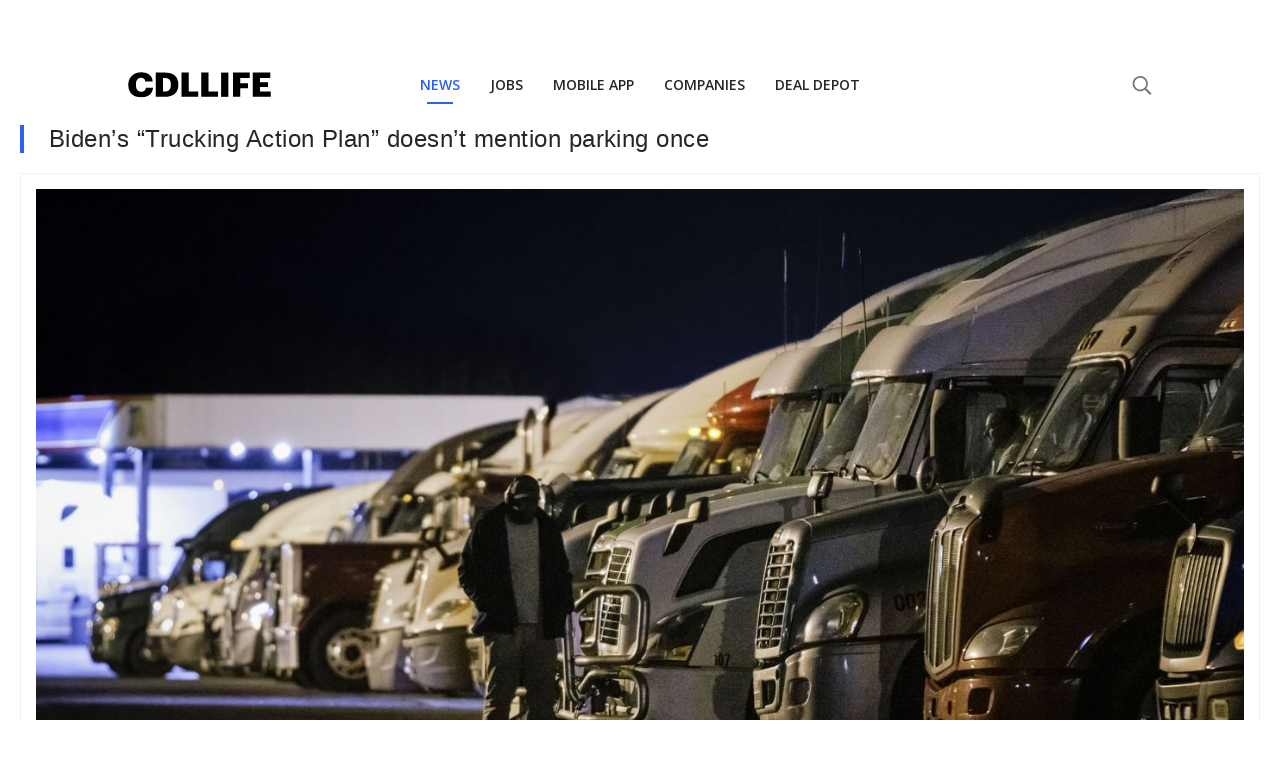

--- FILE ---
content_type: text/html
request_url: https://cdllife.com/2022/bidens-trucking-action-plan-doesnt-mention-parking-once/
body_size: 8634
content:
<!DOCTYPE html>
<html>
	<meta charset="UTF-8" />
	<meta name="viewport" content="width=device-width, initial-scale=1, minimal-ui" />
	<head>
		<!-- This site is optimized with the Yoast SEO Premium plugin v25.3.1 (Yoast SEO v25.6) - https://yoast.com/wordpress/plugins/seo/ -->
<title>Biden’s “Trucking Action Plan” doesn’t mention parking once</title>
<meta name="description" content="A problem that has been plaguing the trucking industry for decades was not mentioned once in the Biden Administration’s 2,333 word “Trucking Action Plan,” - Truck parking. " />
<meta name="robots" content="index, follow, max-snippet:-1, max-image-preview:large, max-video-preview:-1" />
<link rel="canonical" href="https://cdllife.com/2022/bidens-trucking-action-plan-doesnt-mention-parking-once/" />
<meta property="og:locale" content="en_US" />
<meta property="og:type" content="article" />
<meta property="og:title" content="Biden’s “Trucking Action Plan” doesn’t mention parking once" />
<meta property="og:description" content="A problem that has been plaguing the trucking industry for decades was not mentioned once in the Biden Administration’s 2,333 word “Trucking Action Plan,” - Truck parking. " />
<meta property="og:url" content="https://cdllife.com/2022/bidens-trucking-action-plan-doesnt-mention-parking-once/" />
<meta property="og:site_name" content="CDLLife" />
<meta property="article:publisher" content="https://www.facebook.com/cdllife/" />
<meta property="article:published_time" content="2022-01-24T18:33:26+00:00" />
<meta property="article:modified_time" content="2022-01-24T18:33:27+00:00" />
<meta property="og:image" content="https://cdllife.com/wp-content/uploads/2022/01/1-16.jpeg" />
	<meta property="og:image:width" content="1400" />
	<meta property="og:image:height" content="933" />
	<meta property="og:image:type" content="image/jpeg" />
<meta name="author" content="Wimberly Patton" />
<meta name="twitter:card" content="summary_large_image" />
<meta name="twitter:creator" content="@cdl_life" />
<meta name="twitter:site" content="@cdl_life" />
<meta name="twitter:label1" content="Written by" />
	<meta name="twitter:data1" content="Wimberly Patton" />
	<meta name="twitter:label2" content="Est. reading time" />
	<meta name="twitter:data2" content="2 minutes" />
<script type="application/ld+json" class="yoast-schema-graph">{"@context":"https://schema.org","@graph":[{"@type":"Article","@id":"https://cdllife.com/2022/bidens-trucking-action-plan-doesnt-mention-parking-once/#article","isPartOf":{"@id":"https://cdllife.com/2022/bidens-trucking-action-plan-doesnt-mention-parking-once/"},"author":{"name":"Wimberly Patton","@id":"https://cdllife.com/#/schema/person/c3e988b74a8b4a3c75862a0d2b0ece15"},"headline":"Biden’s “Trucking Action Plan” doesn’t mention parking once","datePublished":"2022-01-24T18:33:26+00:00","dateModified":"2022-01-24T18:33:27+00:00","mainEntityOfPage":{"@id":"https://cdllife.com/2022/bidens-trucking-action-plan-doesnt-mention-parking-once/"},"wordCount":487,"publisher":{"@id":"https://cdllife.com/#organization"},"image":{"@id":"https://cdllife.com/2022/bidens-trucking-action-plan-doesnt-mention-parking-once/#primaryimage"},"thumbnailUrl":"https://cdllife.com/wp-content/uploads/2022/01/1-16.jpeg","articleSection":["Laws &amp; Regulations","Trucking News"],"inLanguage":"en-US","copyrightYear":"2022","copyrightHolder":{"@id":"https://cdllife.com/#organization"}},{"@type":"WebPage","@id":"https://cdllife.com/2022/bidens-trucking-action-plan-doesnt-mention-parking-once/","url":"https://cdllife.com/2022/bidens-trucking-action-plan-doesnt-mention-parking-once/","name":"Biden’s “Trucking Action Plan” doesn’t mention parking once","isPartOf":{"@id":"https://cdllife.com/#website"},"primaryImageOfPage":{"@id":"https://cdllife.com/2022/bidens-trucking-action-plan-doesnt-mention-parking-once/#primaryimage"},"image":{"@id":"https://cdllife.com/2022/bidens-trucking-action-plan-doesnt-mention-parking-once/#primaryimage"},"thumbnailUrl":"https://cdllife.com/wp-content/uploads/2022/01/1-16.jpeg","datePublished":"2022-01-24T18:33:26+00:00","dateModified":"2022-01-24T18:33:27+00:00","description":"A problem that has been plaguing the trucking industry for decades was not mentioned once in the Biden Administration’s 2,333 word “Trucking Action Plan,” - Truck parking. ","breadcrumb":{"@id":"https://cdllife.com/2022/bidens-trucking-action-plan-doesnt-mention-parking-once/#breadcrumb"},"inLanguage":"en-US","potentialAction":[{"@type":"ReadAction","target":["https://cdllife.com/2022/bidens-trucking-action-plan-doesnt-mention-parking-once/"]}]},{"@type":"ImageObject","inLanguage":"en-US","@id":"https://cdllife.com/2022/bidens-trucking-action-plan-doesnt-mention-parking-once/#primaryimage","url":"https://cdllife.com/wp-content/uploads/2022/01/1-16.jpeg","contentUrl":"https://cdllife.com/wp-content/uploads/2022/01/1-16.jpeg","width":1400,"height":933},{"@type":"BreadcrumbList","@id":"https://cdllife.com/2022/bidens-trucking-action-plan-doesnt-mention-parking-once/#breadcrumb","itemListElement":[{"@type":"ListItem","position":1,"name":"Home","item":"https://cdllife.com/"},{"@type":"ListItem","position":2,"name":"Biden’s “Trucking Action Plan” doesn’t mention parking once"}]},{"@type":"WebSite","@id":"https://cdllife.com/#website","url":"https://cdllife.com/","name":"CDLLife","description":"Trucking News &amp; Entertainment","publisher":{"@id":"https://cdllife.com/#organization"},"potentialAction":[{"@type":"SearchAction","target":{"@type":"EntryPoint","urlTemplate":"https://cdllife.com/?s={search_term_string}"},"query-input":{"@type":"PropertyValueSpecification","valueRequired":true,"valueName":"search_term_string"}}],"inLanguage":"en-US"},{"@type":"Organization","@id":"https://cdllife.com/#organization","name":"CDLLife","url":"https://cdllife.com/","logo":{"@type":"ImageObject","inLanguage":"en-US","@id":"https://cdllife.com/#/schema/logo/image/","url":"https://cdllife.com/wp-content/uploads/2025/01/CDLLife-Logo_Primary-Color.jpg","contentUrl":"https://cdllife.com/wp-content/uploads/2025/01/CDLLife-Logo_Primary-Color.jpg","width":773,"height":917,"caption":"CDLLife"},"image":{"@id":"https://cdllife.com/#/schema/logo/image/"},"sameAs":["https://www.facebook.com/cdllife/","https://x.com/cdl_life","https://www.youtube.com/CDLLife","https://www.instagram.com/cdllife/","https://www.tiktok.com/@cdllife"],"description":"CDLLife is a top source for trucking industry information. We provide timely news, industry updates, and expert opinions for truck drivers and industry stakeholders - covering regulations, technology, road conditions, and more.","email":"info@cdllife.com"},{"@type":"Person","@id":"https://cdllife.com/#/schema/person/c3e988b74a8b4a3c75862a0d2b0ece15","name":"Wimberly Patton","image":{"@type":"ImageObject","inLanguage":"en-US","@id":"https://cdllife.com/#/schema/person/image/","url":"https://secure.gravatar.com/avatar/7a308183c26bdbfa416729156d0df0d6?s=96&d=mm&r=g","contentUrl":"https://secure.gravatar.com/avatar/7a308183c26bdbfa416729156d0df0d6?s=96&d=mm&r=g","caption":"Wimberly Patton"}}]}</script>
<!-- / Yoast SEO Premium plugin. -->
		
    <link rel="amphtml" href="https://cdllife.com/2022/bidens-trucking-action-plan-doesnt-mention-parking-once/?amp">
    
		<style>
			:root {
				--primary-color: #2e5ff6;
				--link-color: #1e87f0;
				--text-color: #262626;
			}

			html {
				font-family: sans-serif !important;
				-webkit-font-smoothing: antialiased;
			}

			html,
			body {
				margin: 0;
				padding: 0;
				-webkit-font-smoothing: antialiased;
			}

			.PageBody {
				max-width: 100vw;
				padding: 0px 20px 140px 20px;
			}

			.RenderedContent {
			}

			h1 {
				padding-left: 25px !important;
				border-color: var(--primary-color);
				border-style: solid;
				border-width: 0px 0px 0px 4px;
				font-size: 28px !important;
				margin: 0 0 20px 0 !important;
				font-family: sans-serif !important;
				font-weight: normal;
				color: #262626;
				text-transform: none;
				letter-spacing: 0.56px;
				line-height: 1.2;
				font-size: 24px !important;
			}

			.RenderedContent {
				color: var(--text-color);
				font-size: 16px !important;
			}
			.RenderedContent > p {
				font-size: 16px !important;
				color: var(--text-color);
				letter-spacing: 0;
				line-height: 22px;
			}

			p {
				margin: 0 0 20px 0;
			}

			canvas,
			img,
			iframe,
			video {
				max-width: 100%;
				height: auto;
				box-sizing: border-box;
			}

			figure {
				margin: 0;
				margin-top: 20px;
			}

			p,
			ul,
			ol,
			dl,
			pre,
			address,
			fieldset,
			figure {
				margin: 0 0 20px 0;
			}

			a {
				color: var(--link-color);
				text-decoration: none;
				cursor: pointer;
			}

			.Featured {
				border: solid 1px #f2f2f2;
				margin: 15px 0 20px;
			}
			.Featured-image {
				padding: 15px;
				border-bottom: solid 1px #f2f2f2;
			}
			.Featured-meta {
				font-size: 11px;
				display: flex;
				padding: 8px 15px;
				color: rgb(102, 102, 102);
				font-weight: 400;
				height: 16.5px;
				line-height: 16.5px;
				text-size-adjust: 100%;
			}

			cdlc-ad[zone='MOBILE_MID_ARTICLE'] {
				display: block;
				min-height: 500.25px;
			}
			cdlc-ad[zone='TOP_OF_PAGE'] {
				display: block;
				min-height: 500.25px;
			}
		</style>
	</head>
	<body>
		<div class="nav-container" style="min-height: 125px"></div>
		<div class="CDLLifeMobileNavTabsContainer"></div>
		<div class="PageBody">
			<!-- <style>
				@media all and (min-width: 600px) {
					.TOP_OF_PAGE_AFTER_BUTTON {
						display: none;
					}
				}
				.code-block.code-block-1 {
					margin-top: 0px !important;
					margin-bottom: 0px !important;
				}
			</style>
			<cdlc-ad zone="TOP_OF_PAGE" style="margin-bottom: 15px; display: block"></cdlc-ad>
			<script type="text/javascript">
				(function () {
					const ad = document.querySelector('[zone=TOP_OF_PAGE]');
					ad.addEventListener('fallback', function () {
						ad.remove();
					});
				})();
			</script> -->

			<h1>Biden’s “Trucking Action Plan” doesn’t mention parking once</h1>
			<div class="Featured">
				<div class="Featured-image">
					<img
						alt="Biden’s “Trucking Action Plan” doesn’t mention parking once"
						src="https://cdllife.com/wp-content/uploads/2022/01/1-16.jpeg"
						width="1400"
						height="933"
					/>
				</div>
				<div class="Featured-meta">
					Published on&nbsp;<b>January 24th, 2022</b
					>&nbsp;by&nbsp;<b>Wimberly Patton</b>
				</div>
			</div>
			<div class="RenderedContent">
				<html><head></head><body><p>A problem that has been plaguing the trucking industry for decades was not mentioned once in the Biden Administration’s 2,333 word “Trucking Action Plan,” – Truck parking.&nbsp;</p>

<div>
<cdlc-ad zone="MOBILE_MID_ARTICLE" zoneid="MOBILE_MID_ARTICLE1">
  <div slot="fallback">
    <!-- After_Paragraph_3_Fallback -->
   
  </div>
</cdlc-ad>
</div>
<script type="text/javascript">
  (function () {
    const ad = document.querySelector('[zoneid=MOBILE_MID_ARTICLE1]');
    ad.addEventListener('fallback', function () {
    
    ad.parentElement.innerHTML = `<ins class="adsbygoogle"
      style="display:block"
      data-ad-client="ca-pub-0972268024365395"
      data-ad-slot="4650142557"
      data-ad-format="auto"
      data-full-width-responsive="true"></ins>`;
     (adsbygoogle = window.adsbygoogle || []).push({});
     
    });
  })();
</script>

      



<p>The “Trucking Action Plan” was released in December 2021 amidst the height of holiday emphasis on supply chain snags. The plan outlines a focus on recruiting new drivers and expediting the process of acquiring a CDL as a way to ease the apparent truck driver shortage; but the word “parking” does not appear in the document even once, <a href="https://www.bloomberg.com/news/articles/2022-01-22/sleepy-truckers-get-forgotten-in-supply-crisis-choking-economy" target="_blank" rel="noreferrer noopener">Bloomberg </a>reports.&nbsp;</p>



<figure class="wp-block-embed is-type-wp-embed is-provider-cdllife wp-block-embed-cdllife"><div class="wp-block-embed__wrapper">
<blockquote class="wp-embedded-content" data-secret="U58gwFowxG"><a href="https://cdllife.com/2021/bidens-new-trucking-action-plan-does-little-to-address-the-industrys-actual-issues-says-ooida/">Biden’s new ‘Trucking Action Plan’ does little to address the industry’s actual issues, says OOIDA</a></blockquote><iframe loading="lazy" class="wp-embedded-content" sandbox="allow-scripts" security="restricted" style="position: absolute; clip: rect(1px, 1px, 1px, 1px);" title="“Biden’s new ‘Trucking Action Plan’ does little to address the industry’s actual issues, says OOIDA” — CDLLife" src="https://cdllife.com/2021/bidens-new-trucking-action-plan-does-little-to-address-the-industrys-actual-issues-says-ooida/embed/#?secret=U58gwFowxG" data-secret="U58gwFowxG" width="600" height="338" frameborder="0" marginwidth="0" marginheight="0" scrolling="no"></iframe>
</div></figure>



<p>“The supply chain clog will not unclog until drivers are able to utilize their whole 11-hour drive time driving, not driving around in circles, fighting for the next parking spot or stopping early so they can maybe count on a spot,” Merry Leach, a driver from Niota, Illinois, wrote in an <a href="https://www.regulations.gov/comment/FHWA-2021-0021-0079" target="_blank" rel="noreferrer noopener">official complaint</a> last month.&nbsp;</p>
<div>
      <cdlc-ad zone="MOBILE_MID_ARTICLE" zoneid="MOBILE_MID_ARTICLE2">
  <div slot="fallback">
    <!-- After_Paragraph_3_Fallback -->
   
  </div>
</cdlc-ad>
</div>
<script type="text/javascript">
  (function () {
    const ad = document.querySelector('[zoneid=MOBILE_MID_ARTICLE2]');
    ad.addEventListener('fallback', function () {
    
    ad.parentElement.innerHTML = `<ins class="adsbygoogle"
      style="display:block"
      data-ad-client="ca-pub-0972268024365395"
      data-ad-slot="5933597779"
      data-ad-format="auto"
      data-full-width-responsive="true"></ins>`;
     (adsbygoogle = window.adsbygoogle || []).push({});
     
    });
  })();
</script>




<p>“Adding truckers to fill the ‘driver shortage’ is only going to make the situation worse, like adding players to a game of musical chairs without adding chairs. If you don’t find a spot by 2 o’clock in the afternoon, you’re done. You’re not going to find a spot, particularly in the Northeast,” she continued.&nbsp;</p>



<p>Truckers stop driving an average of 56 minutes early just to find an appropriate parking spot, which costs drivers an average of $4,600 a year – a potential 10% of their yearly pay. These parking issues have been around for decades, but the issue really stepped into the spotlight when parts of the country began closing their rest stops in an effort to stem the transmission of COVID-19. Additionally, spending extra time searching for parking diminishes the amount of time drivers can spend making deliveries, bringing the issue back to supply chain disruption.&nbsp;</p>



<p>According to a study by the<a href="https://truckingresearch.org/wp-content/uploads/2016/12/ATRI-Truck-Parking-Case-Study-Insights-12-2016.pdf" target="_blank" rel="noreferrer noopener"> American Transportation Research Institute</a> back in 2017, 84% of truck drivers park in an unauthorized place at least once a week, and 48% say that they aren’t willing to pay to park. An additional 10% of drivers say they are not willing to pay more than $10 for a parking spot, but overnight parking at popular truck stops along high-traffic routes can cost anywhere between $12 to $26.&nbsp;</p>

<div>
<cdlc-ad zone="MOBILE_MID_ARTICLE" zoneid="MOBILE_MID_ARTICLE3">
  <div slot="fallback">
    <!-- After_Paragraph_3_Fallback -->
   
  </div>
</cdlc-ad>
</div>
<script type="text/javascript">
  (function () {
    const ad = document.querySelector('[zoneid=MOBILE_MID_ARTICLE3]');
    ad.addEventListener('fallback', function () {
    
    ad.parentElement.innerHTML = `<ins class="adsbygoogle"
      style="display:block"
      data-ad-client="ca-pub-0972268024365395"
      data-ad-slot="1432952275"
      data-ad-format="auto"
      data-full-width-responsive="true"></ins>`;
     (adsbygoogle = window.adsbygoogle || []).push({});
     
    });
  })();
</script>




<figure class="wp-block-embed is-type-wp-embed is-provider-cdllife wp-block-embed-cdllife"><div class="wp-block-embed__wrapper">
<blockquote class="wp-embedded-content" data-secret="xj2dPZ31WE"><a href="https://cdllife.com/2022/bill-would-push-washington-to-reopen-shuttered-rest-areas-to-provide-more-truck-parking/">Bill would push Washington to reopen shuttered rest areas to provide more truck parking</a></blockquote><iframe loading="lazy" class="wp-embedded-content" sandbox="allow-scripts" security="restricted" style="position: absolute; clip: rect(1px, 1px, 1px, 1px);" title="“Bill would push Washington to reopen shuttered rest areas to provide more truck parking” — CDLLife" src="https://cdllife.com/2022/bill-would-push-washington-to-reopen-shuttered-rest-areas-to-provide-more-truck-parking/embed/#?secret=xj2dPZ31WE" data-secret="xj2dPZ31WE" width="600" height="338" frameborder="0" marginwidth="0" marginheight="0" scrolling="no"></iframe>
</div></figure>



<p>“Truck drivers need safe areas to take a break from long stretches of highway miles. We have heard several personal accounts of the need for additional truck parking,” said Meera Joshi, the former acting administrator of the Federal Motor Carrier Safety Administration.</p>



<p>“This is the 10th year that the lack of available truck parking has made the top 10 list of industry concerns, and among commercial drivers it has consistently ranked in their top three,” stated a report by <a href="https://truckingresearch.org/wp-content/uploads/2021/10/ATRI-Top-Industry-Issues-2021.pdf" target="_blank" rel="noreferrer noopener">ATRI</a>.</p>



<p>In late 2021, a highway bill provision introduced to the House of Representatives included nearly $1 billion in truck parking grants, but the provision was later removed and has not been replaced.&nbsp;</p>
<div>
<cdlc-ad zone="MOBILE_MID_ARTICLE" zoneid="MOBILE_MID_ARTICLE4">
  <div slot="fallback">
    <!-- After_Paragraph_3_Fallback -->
   
  </div>
</cdlc-ad>
</div>

<script type="text/javascript">
  (function () {
    const ad = document.querySelector('[zoneid=MOBILE_MID_ARTICLE4]');
    ad.addEventListener('fallback', function () {
    
    ad.parentElement.innerHTML = `<ins class="adsbygoogle"
      style="display:block"
      data-ad-client="ca-pub-0972268024365395"
      data-ad-slot="4620516104"
      data-ad-format="auto"
      data-full-width-responsive="true"></ins>`;
     (adsbygoogle = window.adsbygoogle || []).push({});
     
    });
  })();
</script>


      
<script defer src="https://static.cloudflareinsights.com/beacon.min.js/vcd15cbe7772f49c399c6a5babf22c1241717689176015" integrity="sha512-ZpsOmlRQV6y907TI0dKBHq9Md29nnaEIPlkf84rnaERnq6zvWvPUqr2ft8M1aS28oN72PdrCzSjY4U6VaAw1EQ==" data-cf-beacon='{"version":"2024.11.0","token":"e23b32c58d5543608dd04a317fab5211","server_timing":{"name":{"cfCacheStatus":true,"cfEdge":true,"cfExtPri":true,"cfL4":true,"cfOrigin":true,"cfSpeedBrain":true},"location_startswith":null}}' crossorigin="anonymous"></script>
</body></html>
			</div>

			<!-- Begin Mailchimp Signup Form -->
			<link async defer href="//cdn-images.mailchimp.com/embedcode/classic-10_7.css" rel="stylesheet" type="text/css" />
			<style type="text/css">
				#mc_embed_signup {
					clear: left;
					font: 14px Helvetica, Arial, sans-serif;
				}
				div#mc_embed_signup {
				}

				label {
					line-height: 19px;
					text-align: left !important;
				}
				div#mc_embed_signup_scroll {
					padding: 10px;
					border-radius: 11px;
					text-align: left;
				}
				input#mce-EMAIL {
					border: none;
				}
				div#mc_embed_signup_scroll p {
					margin: 0px;
				}
				#mc_embed_signup {
					background: #1858d9;
					overflow: hidden;
					clear: left;
					font: 14px Helvetica, Arial, sans-serif;
					border-radius: 11px !important;
					text-align: left;
				}
				input#mc-embedded-subscribe {
					width: 100%;
					border-radius: 6px !important;
					padding: 10px;
					color: white;
					text-align: center;
					margin: 0px;
				}
				#mc_embed_signup .button {
				}
				#mc-embedded-subscribe-form {
					padding: 0px !important;
				}
				textarea:focus,
				input:focus {
					outline: none;
				}
				.subscribeColorChange {
					background: #9da5bb;
				}
				.backgroundBlocks1 {
					position: absolute;
					height: 153px;
					width: 50px;
					transform: matrix(3.06, -4, -1, -0.06, 0, -11);
					z-index: 1;
					background: linear-gradient(90deg, rgba(255, 255, 255, 0.01) 25%, rgba(33, 91, 229, 1) 42%);
				}
				.backgroundBlocks2 {
					position: absolute;
					height: 200px;
					width: 50px;
					transform: matrix(3.06, -4, -1, -0.06, 0, -11);
					margin-left: 370px;
					z-index: 1;
					background: linear-gradient(90deg, rgba(255, 255, 255, 0.01) 25%, rgba(33, 91, 229, 1) 42%);
				}
				.envelope-image {
					display: flex;
					flex-direction: column;
					justify-content: center;
					margin: 0 40px;
				}

				.envelope-image > img {
					height: 80px;
					width: auto;
				}

				.envelope-image-small > img {
					height: 60px;
					width: auto;
				}

				.hide-mobile {
					display: block;
				}

				@media only screen and (max-width: 470px) {
					.hide-mobile {
						display: none;
					}
				}

				.show-mobile {
					display: block;
				}

				@media only screen and (min-width: 470px) {
					.show-mobile {
						display: none;
					}
				}
			</style>
			<div id="mc_embed_signup" style="width: 100%; position: relative">
				<div class="backgroundBlocks1"></div>
				<div class="backgroundBlocks2"></div>
				<form
					action="https://cdllife.us17.list-manage.com/subscribe/post?u=a1e6f6cc616b752a5184af1ca&amp;id=430cb8d938"
					method="post"
					id="mc-embedded-subscribe-form"
					name="mc-embedded-subscribe-form"
					class="validate"
					target="_blank"
					novalidate
				>
					<div id="mc_embed_signup_scroll" style="padding: 30px 24px 20px 24px; position: relative; z-index: 2">
						<div style="color: lightgray">JOIN OUR NEWSLETTER</div>
						<div style="display: flex; align-items: end; max-width: 650px">
							<div style="display: flex; flex-direction: column; flex-grow: 1">
								<div style="display: flex; justify-content: space-between">
									<h2 style="color: white; margin-bottom: 20px; margin-top: 8px">Get the hottest daily trucking news</h2>
									<div class="envelope-image-small show-mobile" style="margin-left: 12px; margin-bottom: 8px">
										<img src="https://d2r0eic16r3uxv.cloudfront.net/1681854502681936.png" />
									</div>
								</div>
								<div
									style="
										display: flex;
										padding: 0px 3px;
										align-items: center;
										background: white;
										height: 40px;
										border-radius: 6px !important;
										justify-content: space-between;
									"
								>
									<input
										oninput="changeColor()"
										style="margin: 0px; flex-grow: 1"
										type="email"
										value=""
										name="EMAIL"
										class="required email"
										id="mce-EMAIL"
										placeholder="Type your email"
									/>
									<div class="clear">
										<input
											style="border: none; cursor: pointer"
											class="subscribeColorChange"
											type="submit"
											value="Subscribe"
											name="subscribe"
											id="mc-embedded-subscribe"
										/>
									</div>
								</div>
							</div>
							<div class="envelope-image hide-mobile">
								<img src="https://d2r0eic16r3uxv.cloudfront.net/1681854502681936.png" />
							</div>
						</div>
						<div id="mce-responses" class="clear">
							<div class="response" id="mce-error-response" style="display: none"></div>
							<div class="response" id="mce-success-response" style="display: none"></div>
						</div>
						<!-- real people should not fill this in and expect good things - do not remove this or risk form bot signups-->
						<div style="position: absolute; left: -5000px" aria-hidden="true">
							<input type="text" name="b_a1e6f6cc616b752a5184af1ca_430cb8d938" tabindex="-1" value="" />
						</div>
					</div>
				</form>
			</div>
			<script type="text/javascript" src="//s3.amazonaws.com/downloads.mailchimp.com/js/mc-validate.js"></script>
			<script type="text/javascript">
				(function ($) {
					window.fnames = new Array();
					window.ftypes = new Array();
					fnames[0] = 'EMAIL';
					ftypes[0] = 'email';
				})(jQuery);
				var $mcj = jQuery.noConflict(true);
				function changeColor() {
					if (event.data) {
						document.getElementById('mc-embedded-subscribe').classList.remove('subscribeColorChange');
						document
							.getElementById('mc-embedded-subscribe')
							.setAttribute('style', 'background: #0A1D56 !important; border: none; cursor: pointer;');
					}
				}
			</script>
			<!--End mc_embed_signup-->
			<br />

			<cdlc-ad zone="RECOMMENDED_WIDGET"></cdlc-ad>

			<div>
				<cdlc-ad id="CDLC_AD_rcjsload_484140" zone="UNDER_ARTICLE">
					<div slot="fallback">
						<!-- Under_Article_Fallback -->
					</div>
				</cdlc-ad>
			</div>
			<script type="text/javascript">
				(function () {
					const ad = document.querySelector('[zone=UNDER_ARTICLE]');
					ad.addEventListener('fallback', function () {
						ad.parentElement.innerHTML = `<ins class="adsbygoogle"
           style="display:block"
           data-ad-client="ca-pub-0972268024365395"
           data-ad-slot="2832255314"
           data-ad-format="auto"
           data-full-width-responsive="true">
          </ins>`;
						(adsbygoogle = window.adsbygoogle || []).push({});
					});
				})();
			</script>
		</div>

		<div class="CDLLifeMobileNavTabsContainer"></div>

		<script
			type="text/javascript"
			async
			defer
			src="https://cdllife-cdllife-com.herokuapp.com/trucking/client/library/bundle.js?v=71724-1"
		></script>
		<link rel="stylesheet" async defer href="https://cdllife-cdllife-com.herokuapp.com/trucking/client/library/bundle.css?v=71724-1" />
		<script src="https://components.cdllife.com/dist/v2/bundle.js" async defer></script>
		<link
			async
			defer
			href="https://fonts.googleapis.com/css2?family=Open+Sans:ital,wght@0,300;0,400;0,600;0,700;1,400&display=swap"
			rel="stylesheet"
		/>
		<script>
			function ctSetLibraries() {
				if (window['ctSetLibrariesLoaded']) return;

				if (!window['cdllifeTrucking']) {
					return setTimeout(ctSetLibraries, 10);
				}

				window['ctSetLibrariesLoaded'] = true;
				try {
					new cdllifeTrucking.Nav({
						target: document.querySelector('.nav-container'),
						props: {
							segment: 'news',
							domain: location.origin,
						},
					});
					try {
						document.querySelector('.nav-container').style.minHeight = 'auto';
					} catch (e) {}
				} catch (e) {}
				try {
					if (/inapp/.test(document.cookie) || /medium=inapp/.test(location.search)) {
						document.querySelector('.uk-navbar-toggle [uk-navbar-toggle-icon]').style.display = 'none';
					} else {
						new cdllifeTrucking.MobileNav({
							target: document.querySelector('.CDLLifeMobileNavTabsContainer'),
							props: {
								segment: 'news',
							},
						});
					}
				} catch (e) {
					console.error(e);
				}

				try {
					setTimeout(() => {
						try {
							var data = performance.getEntries()[0].toJSON();

							try {
								var fcp = performance.getEntriesByName('first-contentful-paint')[0] || {};
								data.firstContentfulPaint = fcp.startTime + (fcp.duration || 0);
								if (!data.firstContentfulPaint) delete data.firstContentfulPaint;
							} catch (e) {}
							data.template = 'fastTemplate';

							cpix('event', 'web-performance', data);
						} catch (e) {
							console.error('error web-performance', e);
						}
					}, 750);
				} catch (e) {}
			}

			if (document.readyState === 'complete') {
				// Fully loaded!
				ctSetLibraries();
			} else if (document.readyState === 'interactive') {
				// DOM ready! Images, frames, and other subresources are still downloading.
				ctSetLibraries();
			} else {
				// Loading still in progress.
				// To wait for it to complete, add "DOMContentLoaded" or "load" listeners.

				window.addEventListener('DOMContentLoaded', () => {
					// DOM ready! Images, frames, and other subresources are still downloading.
					ctSetLibraries();
				});

				window.addEventListener('load', () => {
					// Fully loaded!
					ctSetLibraries();
				});
			}
		</script>

		<!-- Google Ads -->
		<script
			async
			defer
			src="https://pagead2.googlesyndication.com/pagead/js/adsbygoogle.js?client=ca-pub-0972268024365395"
			crossorigin="anonymous"
		></script>

		<!-- Start CPIX Snippet -->
		<script>
			!(function (e, t, c, n, i, p, s, a, o) {
				e[i] ||
					(((s = e[i] =
						function () {
							s.process ? s.process.apply(s, arguments) : s.queue.push(arguments);
						}).queue = []),
					(s.t = 1 * new Date()),
					((a = t.createElement(c)).async = 1),
					(a.src = 'https://cdllife.com/tr/pixel.js?t=' + 864e5 * Math.ceil(new Date() / 864e5)),
					(o = t.getElementsByTagName(c)[0]).parentNode.insertBefore(a, o));
			})(window, document, 'script', 0, 'cpix'),
				cpix('init', 'ID-876628911'),
				cpix('event', 'pageload'),
				cpix('event', 'pageview');
		</script>
		<!-- End CPIX Snippet -->

		<!-- Google tag (gtag.js) -->
		<script async src="https://www.googletagmanager.com/gtag/js?id=G-ZYBTTW8JVY"></script>
		<script>
			window.dataLayer = window.dataLayer || [];
			function gtag() {
				dataLayer.push(arguments);
			}
			gtag('js', new Date());

			gtag('config', 'G-ZYBTTW8JVY');
		</script>

		<script>
			setTimeout(function () {
				try {
					if (/\.com\/20/.test(location.href)) {
						gtag('event', 'news-article', {
							title: document.title,
						});
						gtag('event', 'express-lane', {
							title: document.title,
						});
					}
				} catch (e) {}

				try {
					if (/\.com\/20/.test(location.href)) {
						window['cpix']('event', 'news-article');
						window['cpix']('event', 'express-lane');
					}
				} catch (e) {}
			});
		</script>
	</body>
</html>


--- FILE ---
content_type: text/html; charset=utf-8
request_url: https://www.google.com/recaptcha/api2/aframe
body_size: 268
content:
<!DOCTYPE HTML><html><head><meta http-equiv="content-type" content="text/html; charset=UTF-8"></head><body><script nonce="OHZQFF78iZxit4Ih2BdNqQ">/** Anti-fraud and anti-abuse applications only. See google.com/recaptcha */ try{var clients={'sodar':'https://pagead2.googlesyndication.com/pagead/sodar?'};window.addEventListener("message",function(a){try{if(a.source===window.parent){var b=JSON.parse(a.data);var c=clients[b['id']];if(c){var d=document.createElement('img');d.src=c+b['params']+'&rc='+(localStorage.getItem("rc::a")?sessionStorage.getItem("rc::b"):"");window.document.body.appendChild(d);sessionStorage.setItem("rc::e",parseInt(sessionStorage.getItem("rc::e")||0)+1);localStorage.setItem("rc::h",'1768527399297');}}}catch(b){}});window.parent.postMessage("_grecaptcha_ready", "*");}catch(b){}</script></body></html>